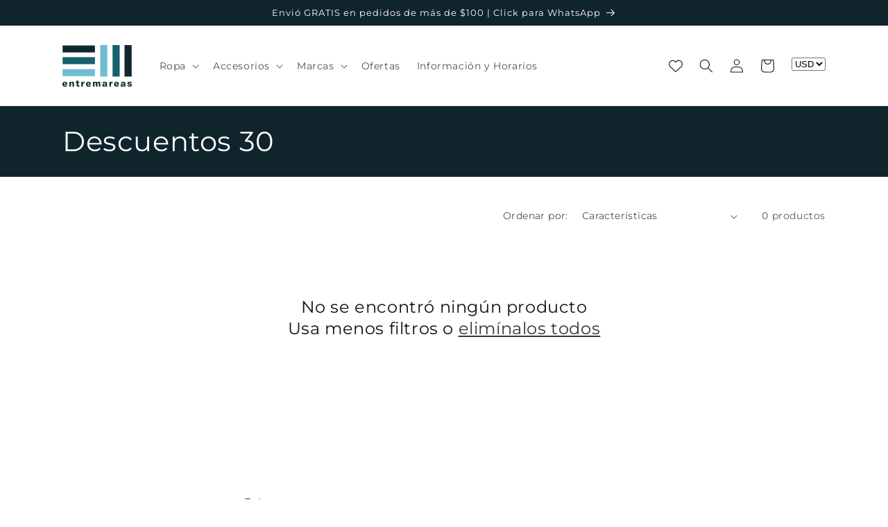

--- FILE ---
content_type: image/svg+xml
request_url: https://cdn-sf.vitals.app/cdn-assets/trust-badges/es/stamp-ribbon/secure_shop.svg?v=5
body_size: 1815
content:
<svg xmlns="http://www.w3.org/2000/svg" class="vtl-tb-main-widget__badge-img" width="90" viewBox="-50 0 600 500" style="height:auto!important"><path d="m200.29 485.81-2.13-1.08c-4.29-2.17-5.83-3-6.54-3.43-91.28-50.92-142.34-94.59-165.54-141.59-22.34-45.26-17.58-88.82-2.59-144.35C36.2 109.57 11.46 64.94 11.21 64.5L0 45.54l20.27-8.83C76.8 12.35 136.83 0 198.73 0c1.2 0 2.39 0 3.58.01 1.19 0 2.38-.01 3.58-.01 61.9 0 121.93 12.35 178.43 36.7l20.53 8.85-11.48 19.02c-.93 1.7-24.76 46.28-12.23 130.8 15 55.53 19.76 99.09-2.59 144.35-23.2 46.99-74.24 90.65-165.48 141.55-.44.27-1.24.76-2.88 1.73-3.46 2.05-4.76 2.81-7.53 2.81h-2.38Z" fill="#494949"/><path d="M196.71 472.7c-89.53-49.92-139.4-92.31-161.67-137.4-20.99-42.52-16.26-84.31-1.75-137.87C46.91 106.52 20.14 59.95 19.87 59.49l-5.5-9.29 9.89-4.31C79.5 22.07 138.2 10 198.73 10c1.2 0 2.39 0 3.58.01 1.19 0 2.38-.01 3.58-.01 60.53 0 119.23 12.07 174.47 35.88l10 4.31-5.63 9.33c-.25.43-27.02 47-13.41 137.9 14.51 53.56 19.24 95.35-1.75 137.87-22.26 45.1-72.13 87.49-161.66 137.4-.54.37-5.21 3.12-5.25 3.12 0 0-5.42-2.74-5.97-3.12Z" fill="##COLOR0##"/><path d="M376.6 54.61C314.22 27.72 254.34 19.1 202.31 19.52c-52.03-.42-111.91 8.2-174.29 35.09 0 0 29.17 48.35 14.58 144.77-26.97 99.26-23.6 163.5 159.35 265.36 0 0 .24.27.36.2.12.07.36-.2.36-.2 182.95-101.86 186.32-166.1 159.35-265.36-14.58-96.42 14.58-144.77 14.58-144.77Z" fill="#fff"/><path fill="#494949" d="m202.53 383.56 5.91 11.97 13.21 1.92-9.56 9.32 2.26 13.16-11.82-6.21-11.81 6.21 2.25-13.16-9.56-9.32 13.22-1.92 5.9-11.97zm-43.31-2.02 3.77 7.64 8.43 1.23-6.1 5.94 1.44 8.4-7.54-3.96-7.54 3.96 1.44-8.4-6.1-5.94 8.43-1.23 3.77-7.64zm86.63-2.04 3.77 7.64 8.43 1.22-6.1 5.95 1.44 8.4-7.54-3.97-7.54 3.97 1.44-8.4-6.1-5.95 8.43-1.22 3.77-7.64zM100.61 109.31v-28.2c0-8.1 4.2-12.9 12.15-12.9s12.15 4.8 12.15 12.9v5.55h-7.8v-6.07c0-3.45-1.65-4.88-4.12-4.88s-4.12 1.42-4.12 4.88v29.32c0 3.45 1.65 4.8 4.12 4.8s4.12-1.35 4.12-4.8v-8.03h7.8v7.42c0 8.1-4.2 12.9-12.15 12.9s-12.15-4.8-12.15-12.9Zm32.55-.3v-27.6c0-8.4 4.42-13.2 12.52-13.2s12.52 4.8 12.52 13.2v27.6c0 8.4-4.42 13.2-12.52 13.2s-12.52-4.8-12.52-13.2Zm16.8.53V80.89c0-3.75-1.65-5.17-4.27-5.17s-4.27 1.42-4.27 5.17v28.65c0 3.75 1.65 5.17 4.27 5.17s4.27-1.43 4.27-5.17Zm17.55-40.58h11.77l5.25 37.57h.15l5.25-37.57h11.77v52.5h-7.8V81.71h-.15l-6 39.75h-6.9l-6-39.75h-.15v39.75h-7.2v-52.5Zm44.1 0h12.15c8.25 0 12.3 4.58 12.3 12.97v5.17c0 8.4-4.05 12.97-12.3 12.97h-3.9v21.37h-8.25v-52.5Zm12.15 23.62c2.62 0 4.05-1.2 4.05-4.95v-6.22c0-3.75-1.42-4.95-4.05-4.95h-3.9v16.12h3.9Zm20.55-23.62h12.22c8.55 0 12.22 3.98 12.22 12.08v3.22c0 5.4-1.72 8.85-5.4 10.35v.15c4.12 1.27 5.47 5.17 5.47 11.1v9.23c0 2.55.08 4.42.9 6.37h-8.4c-.45-1.35-.75-2.17-.75-6.45v-9.6c0-4.88-1.43-6.45-5.17-6.45h-2.85v22.5h-8.25v-52.5Zm11.25 22.5c3.08 0 4.95-1.35 4.95-5.55v-4.05c0-3.75-1.28-5.4-4.2-5.4h-3.75v15h3Zm29.1-22.5h11.17l8.55 52.5h-8.25l-1.5-10.42v.15h-9.37l-1.5 10.27h-7.65l8.55-52.5Zm9 35.1-3.67-25.95h-.15l-3.6 25.95h7.42ZM91.24 144.44h22.5v7.5H99.49v13.87h11.32v7.5H99.49v16.12h14.25v7.5h-22.5v-52.5Zm30.97 0h10.35l8.02 31.42h.15v-31.42h7.35v52.5h-8.47l-9.9-38.32h-.15v38.32h-7.35v-52.5Zm51.53 0h8.25v45h13.57v7.5h-21.82v-52.5Zm34.42-12.15h9l-8.02 8.62h-6.23l5.25-8.62Zm-4.88 12.15h8.25v52.5h-8.25v-52.5Zm18.16 0h10.35l8.02 31.42h.15v-31.42h7.35v52.5h-8.47l-9.9-38.32h-.15v38.32h-7.35v-52.5Zm35.77 0h22.5v7.5h-14.25v13.87h11.33v7.5h-11.33v16.12h14.25v7.5h-22.5v-52.5Zm37.35 0h11.17l8.55 52.5h-8.25l-1.5-10.42v.15h-9.37l-1.5 10.27h-7.65l8.55-52.5Zm9 35.1-3.67-25.95h-.15l-3.6 25.95h7.42Zm-156.71 54.4h-9.2v-6.24c7.44 0 10.08-1.6 12.08-7.04h5.92v56h-8.8v-42.72Zm19.04 29.44v-29.44c0-8.96 4.72-14.08 13.36-14.08s13.36 5.12 13.36 14.08v29.44c0 8.96-4.72 14.08-13.36 14.08s-13.36-5.12-13.36-14.08Zm17.92.56v-30.56c0-4-1.76-5.52-4.56-5.52s-4.56 1.52-4.56 5.52v30.56c0 4 1.76 5.52 4.56 5.52s4.56-1.52 4.56-5.52Zm14.08-.56v-29.44c0-8.96 4.72-14.08 13.36-14.08s13.36 5.12 13.36 14.08v29.44c0 8.96-4.72 14.08-13.36 14.08s-13.36-5.12-13.36-14.08Zm17.92.56v-30.56c0-4-1.76-5.52-4.56-5.52s-4.56 1.52-4.56 5.52v30.56c0 4 1.76 5.52 4.56 5.52s4.56-1.52 4.56-5.52Zm14.23-21.12v-14c0-5.76 2.96-8.96 8.48-8.96s8.48 3.2 8.48 8.96v14c0 5.76-2.96 8.96-8.48 8.96s-8.48-3.2-8.48-8.96Zm11.36.4v-14.8c0-2.48-1.12-3.52-2.88-3.52s-2.88 1.04-2.88 3.52v14.8c0 2.48 1.04 3.52 2.88 3.52s2.88-1.04 2.88-3.52Zm17.44-22.56h5.6l-21.68 56h-5.6l21.68-56Zm-4.24 47.84v-14c0-5.76 2.96-8.96 8.48-8.96s8.48 3.2 8.48 8.96v14c0 5.76-2.96 8.96-8.48 8.96s-8.48-3.2-8.48-8.96Zm11.36.4v-14.8c0-2.48-1.12-3.52-2.88-3.52s-2.88 1.04-2.88 3.52v14.8c0 2.48 1.04 3.52 2.88 3.52s2.88-1.04 2.88-3.52Zm-154.67 69.96v-3.2h8.32v3.84c0 4 1.76 5.44 4.56 5.44s4.56-1.44 4.56-5.6c0-4.64-1.76-7.6-7.52-12.64-7.36-6.48-9.76-11.04-9.76-17.44 0-8.8 4.56-13.92 13.12-13.92s12.8 5.12 12.8 14.08v2.32h-8.32v-2.88c0-4-1.6-5.52-4.4-5.52s-4.4 1.52-4.4 5.36c0 4.08 1.84 7.04 7.6 12.08 7.36 6.48 9.68 10.96 9.68 17.92 0 9.12-4.64 14.24-13.28 14.24s-12.96-5.12-12.96-14.08Zm31.28-42.72h24v8h-15.2v14.8h12.08v8h-12.08v17.2h15.2v8h-24v-56Zm28.4 42.72v-29.44c0-8.96 4.48-14.08 13.12-14.08s13.12 5.12 13.12 14.08v4.8h-8.32v-5.36c0-4-1.76-5.52-4.56-5.52s-4.56 1.52-4.56 5.52v30.64c0 4 1.76 5.44 4.56 5.44s4.56-1.44 4.56-5.44v-10.96h-4.4v-8h12.72v18.32c0 8.96-4.48 14.08-13.12 14.08s-13.12-5.12-13.12-14.08Zm31.59 0v-42.72h8.8v43.36c0 4 1.68 5.44 4.48 5.44s4.48-1.44 4.48-5.44v-43.36h8.48v42.72c0 8.96-4.48 14.08-13.12 14.08s-13.12-5.12-13.12-14.08Zm32.48-42.72h13.04c9.12 0 13.04 4.24 13.04 12.88v3.44c0 5.76-1.84 9.44-5.76 11.04v.16c4.4 1.36 5.84 5.52 5.84 11.84v9.84c0 2.72.08 4.72.96 6.8h-8.96c-.48-1.44-.8-2.32-.8-6.88v-10.24c0-5.2-1.52-6.88-5.52-6.88h-3.04v24h-8.8v-56Zm12 24c3.28 0 5.28-1.44 5.28-5.92v-4.32c0-4-1.36-5.76-4.48-5.76h-4v16h3.2Zm27.04-24H286l9.12 56h-8.8l-1.6-11.12v.16h-10l-1.6 10.96h-8.16l9.12-56Zm9.6 37.44-3.92-27.68h-.16l-3.84 27.68h7.92Z"/></svg>
